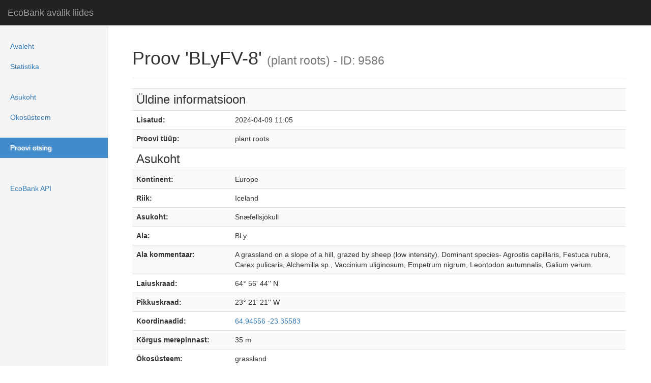

--- FILE ---
content_type: text/html; charset=UTF-8
request_url: https://ecobank.ut.ee/?proov/view/9586
body_size: 1635
content:
<!DOCTYPE html>
<html lang="en">
<head>
	<!--BASE HREF="https://ecobank.botany.ut.ee/" /-->
    <meta charset="utf-8" />
    <meta http-equiv="X-UA-Compatible" content="IE=edge">
	<link rel="SHORTCUT ICON" href="css/eco.ico">
    <meta name="viewport" content="width=device-width, initial-scale=1">
	<title>EcoBank avalik liides</title>
	<link rel="stylesheet" type="text/css" href="css/bootstrap.css" />
	<link rel="stylesheet" type="text/css" href="css/main.css" />
	<meta name="viewport" content="width=device-width, initial-scale=1">
	<script type="text/javascript" src="js/jquery.js"></script>
	<script type="text/javascript" src="js/bootstrap.js"></script>
	<script type="text/javascript" src="js/googlemaps.js"></script>
</head>
<body lang="en">

    <nav class="navbar navbar-inverse navbar-fixed-top" role="navigation">
      <div class="container-fluid">
        <div class="navbar-header">
          <button type="button" class="navbar-toggle collapsed" data-toggle="collapse" data-target="#navbar" aria-expanded="false" aria-controls="navbar">
            <span class="sr-only">Toggle navigation</span>
            <span class="icon-bar"></span>
            <span class="icon-bar"></span>
            <span class="icon-bar"></span>
          </button>
          <a class="navbar-brand" href="#">EcoBank avalik liides</a>
        </div>
        <div id="navbar" class="navbar-collapse collapse">
          <ul class="nav navbar-nav navbar-right">
			<li><a href="?avaleht" title="EcoBank andmebaasisüsteemi tutvustus">Avaleht</a></li>			<li><a href="?statistika" title="EcoBank andmebaasisüsteemi kokkuvõttev statistika">Statistika</a></li>          <li> &nbsp; </li>				<li><a href="?asukoht" title="Andmete läbivaatamine puus asukoha põhiselt">Asukoht</a></li>			<li><a href="?ökosüsteem" title="Andmete läbivaatamine puus ökosüsteemi põhiselt">Ökosüsteem</a></li>          <li> &nbsp; </li>				<li class="active"><a href="?proov" title="EcoBank andmebaasisüsteemist otsimine proovi põhiselt">Proovi otsing</a></li>          <li> &nbsp; </li>	          <li> &nbsp; </li>				<li><a href="?api" title="EcoBank API kasutusjuhend päringute tegemiseks, mille abil on võimalik automatiseerida ning liita teiste andmebaasisüsteemide kogumite andmeid kokku">EcoBank API</a></li>          </ul>
        </div>
      </div>
    </nav>

    <div class="container-fluid">
      <div class="row">
        <div class="col-sm-3 col-md-2 sidebar">
          <ul class="nav nav-sidebar">
			<li><a href="?avaleht" title="EcoBank andmebaasisüsteemi tutvustus">Avaleht</a></li>			<li><a href="?statistika" title="EcoBank andmebaasisüsteemi kokkuvõttev statistika">Statistika</a></li>          </ul>
          <ul class="nav nav-sidebar">					<li><a href="?asukoht" title="Andmete läbivaatamine puus asukoha põhiselt">Asukoht</a></li>			<li><a href="?ökosüsteem" title="Andmete läbivaatamine puus ökosüsteemi põhiselt">Ökosüsteem</a></li>          </ul>
          <ul class="nav nav-sidebar">					<li class="active"><a href="?proov" title="EcoBank andmebaasisüsteemist otsimine proovi põhiselt">Proovi otsing</a></li>          </ul>
          <ul class="nav nav-sidebar">		          </ul>
          <ul class="nav nav-sidebar">					<li><a href="?api" title="EcoBank API kasutusjuhend päringute tegemiseks, mille abil on võimalik automatiseerida ning liita teiste andmebaasisüsteemide kogumite andmeid kokku">EcoBank API</a></li>        </div>
        <div class="col-sm-9 col-sm-offset-3 col-md-10 col-md-offset-2 main">
<div class='page-header'>
  <h1>Proov 'BLyFV-8' <small>(plant roots) - ID: 9586</small></h1>
</div><table class='table table-hover table-striped'>			<tr>
				<td colspan='2'>
					<h3>Üldine informatsioon</h3>
				</td>
			</tr>			<tr>
				<td width="20%"><strong>Lisatud:</strong></td>
				<td width="80%">2024-04-09 11:05</td>
			</tr>				<tr>
				<td width="20%"><strong>Proovi tüüp:</strong></td>
				<td width="80%">plant roots</td>
			</tr>				<tr>
				<td colspan='2'>
					<h3>Asukoht</h3>
				</td>
			</tr>			<tr>
				<td width="20%"><strong>Kontinent:</strong></td>
				<td width="80%">Europe</td>
			</tr>				<tr>
				<td width="20%"><strong>Riik:</strong></td>
				<td width="80%">Iceland</td>
			</tr>				<tr>
				<td width="20%"><strong>Asukoht:</strong></td>
				<td width="80%">Snæfellsjökull</td>
			</tr>				<tr>
				<td width="20%"><strong>Ala:</strong></td>
				<td width="80%">BLy</td>
			</tr>				<tr>
				<td width="20%"><strong>Ala kommentaar:</strong></td>
				<td width="80%">A grassland on a slope of a hill, grazed by sheep (low intensity). Dominant species- Agrostis capillaris, Festuca rubra, Carex pulicaris, Alchemilla sp., Vaccinium uliginosum, Empetrum nigrum, Leontodon autumnalis, Galium verum.</td>
			</tr>				<tr>
				<td width="20%"><strong>Laiuskraad:</strong></td>
				<td width="80%">64&deg; 56' 44'' N</td>
			</tr>				<tr>
				<td width="20%"><strong>Pikkuskraad:</strong></td>
				<td width="80%">23&deg; 21' 21'' W</td>
			</tr>				<tr>
				<td width="20%"><strong>Koordinaadid:</strong></td>
				<td width="80%"><a href='https://www.google.ee/maps/place/64.94556,-23.35583' target='_blank'>64.94556 -23.35583</a></td>
			</tr>				<tr>
				<td width="20%"><strong>Kõrgus merepinnast:</strong></td>
				<td width="80%">35 m</td>
			</tr>				<tr>
				<td width="20%"><strong>Ökosüsteem:</strong></td>
				<td width="80%">grassland</td>
			</tr>				<tr>
				<td width="20%"><strong>Bioom:</strong></td>
				<td width="80%">temperate natural grassland</td>
			</tr>				<tr>
				<td width="20%"><strong>Elukoht:</strong></td>
				<td width="80%">natural grassland</td>
			</tr>		</table>        </div>
      </div>
    </div>
  </body>
</html>
<!-- Page rendered in 106 ms ->